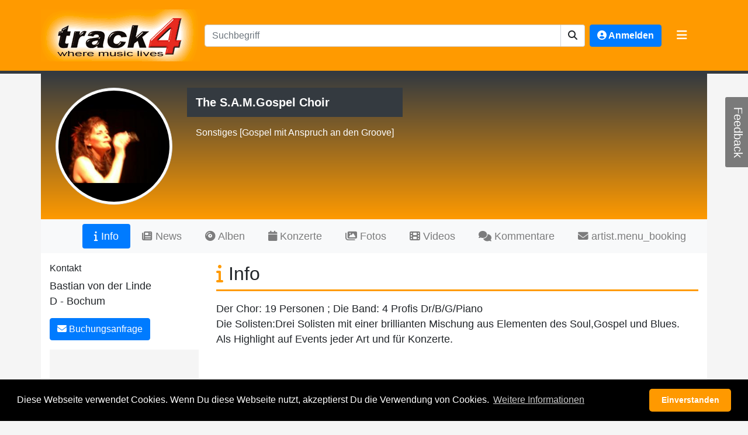

--- FILE ---
content_type: text/html; charset=UTF-8
request_url: https://www.track4.de/artist/the-samgospel-choir/
body_size: 6598
content:
<!DOCTYPE html>
<html lang="de" xml:lang="de">
<head>
    <title>track4 - The S.A.M.Gospel Choir</title>
    <meta name="description" content="Der Chor: 19 Personen ; Die Band: 4 Profis Dr/B/G/PianoDie Solisten:Drei Solisten mit einer brillianten Mischung aus Elementen des Soul,Gospel und Bl...">
    <meta name="keywords" lang="de" content="Artist, The S.A.M.Gospel Choir, Sonstiges, Gospel mit Anspruch an den Groove, Bochum">
    <meta name="author" content="track4 - Peter Ringewald">
    <meta name="publisher" content="track4 - Peter Ringewald">
    <meta name="copyright" content="track4 - Peter Ringewald">
    <meta name="revisit-after" content="1 days">
    <meta name="robots" content="index , follow">
    <meta name="language" content="deutsch, de">
    <meta name="page-topic" content="Musik mp3">
    <meta name="page-type" content="Sound">
    <meta name="audience" content="Alle">
    <meta name="viewport" content="width=device-width, initial-scale=1.0">

    <meta property="og:type" content="website" />
    <meta property="og:locale" content="de_DE" />
    <meta property="og:site_name" content="track4">
    <meta property="og:title" content="track4 - The S.A.M.Gospel Choir">
    <meta property="og:url" content="https://www.track4.de/artist/the-samgospel-choir/">
<meta property="og:description" content="Der Chor: 19 Personen ; Die Band: 4 Profis Dr/B/G/PianoDie Solisten:Drei Solisten mit einer brillianten Mischung aus Elementen des Soul,Gospel und Bl...">
    <meta property="og:image" content="https://www.track4.de/media/bandfotos/527.jpg">

    <meta http-equiv="content-language" content="de">
    <meta http-equiv="Content-Type" content="text/html; charset=UTF-8">
    <meta http-equiv="X-UA-Compatible" content="IE=edge">
    <meta name="date" content="2026-01-22T15:40:45-02:00">
    <meta name="token" content="3e3f70ec75579d33808c0b9f17d1ac77e00">
    <meta name="verify-v1" content="oSWzjS6L8SuCh13Mo0LnoVj9jynnO88CqTFDjqdGroc=">
    <meta name="google-site-verification" content="k7uaiOVxfKVdU6YyjlG65Y21fWj7l4jrAto1XapzOAE" />
    <meta name="msvalidate.01" content="1EAA83EA3FBD42EA0DA06CBAC75B2C77" />
    
    <link rel="canonical" href="https://www.track4.de/artist/the-samgospel-choir/" />
    <link rel="dns-prefetch" href="https://www.track4.de/" />
    <link rel="preconnect" href="https://www.track4.de/" />

    <link rel="alternate" type="application/rss+xml" title="RSS Feed for track4.de" href="/rss.php" />
    <link rel="alternate" hreflang="de" href="https://www.track4.de/artist/the-samgospel-choir/" />
    <link rel="alternate" hreflang="en" href="https://www.track4.de/artist/the-samgospel-choir/" />
    
    <link rel="stylesheet" href="/assets/generated/93816c87b498cf243031e228f4d5c585.css?v=1714675132">

    

</head>
<body>
    <noscript>
        <div class="alert alert-danger ">            <h2>JavaScript is not enabled in you´re Browser!<br /><small>Please enable JavaScript to use our page correctly!</small></h2>
        </div>
    </noscript>

    <header class="text-white t4-bg mb-3 fixed-top">
        <div class="container">
            <div class="d-flex">
                <h1 class="my-0 mr-md-2 py-3">
                    <a href="/" title="track4 - where music lives">
                        <img alt="track4 - where music lives" src="/gfx/layout/header-logo.png" class="img-responsive" />
                    </a>
                </h1>
                <div class="align-self-center flex-fill my-3 d-none d-sm-block">
                    <form
    role="form"
    id="search"
    name="search"
    method="post"
            action="/search/"
        target="_self"
    class="form form-inline searchbar mt-2 mt-md-0"
                    >
    <input type="hidden" name="token" value="3e3f70ec75579d33808c0b9f17d1ac77e00" />
    <input type="hidden" name="_form_id" value="20b302a3191c9cd5ca8bf98c3dd8220f10bf11f7" />
    <div class="input-group mr-sm-2" style="width: 100%;">
        <input aria-label="Suchbegriff" role="textbox"
               class="form-control w-100" type="text" name="query" placeholder="Suchbegriff"
               min="3" minlength="3" max="25" maxlength="25" />
        <button class="btn" type="submit" id="button-search" aria-label="suchen"
                title="suchen" role="button"><i class="fas fa-search"></i></button>
    </div>

</form>
                </div>
                <div class="align-self-center my-3 mr-2 ml-auto ml-3">
                        <a class="btn btn-primary" href="/user/login/" role="button" data-login="dialog"
       data-event="track" data-track-action="User" data-track-name="Login">
        <span class="d-lg-none d-xl-none"><i class="fas fa-user-circle"></i></span>
        <span class="d-none d-lg-block d-xl-block"><i class="fas fa-user-circle"></i> Anmelden</span>
    </a>

                </div>
                <div class="align-self-center my-3 mr-3">
                    <button class="navbar-toggler border-0" type="button" data-toggle="collapse"
                            data-target="#t4-navBarTop" aria-controls="t4-navBarTop" aria-expanded="true"
                            aria-label="Toggle navigation">
                        <span class="navbar-toggler-icon pt-1">
                            <i class="fas fa-bars"></i>
                        </span>
                    </button>
                </div>
            </div>
            <div id="t4-navBarTop" class="collapse m-3" style="max-height: 600px;overflow-y: auto;overflow-x: hidden;">
                <div class="row">
                    <div class="col-sm align-self-center flex-fill mb-3 d-block d-sm-none">
                        <form
    role="form"
    id="search"
    name="search"
    method="post"
            action="/search/"
        target="_self"
    class="form form-inline searchbar mt-2 mt-md-0"
                    >
    <input type="hidden" name="token" value="3e3f70ec75579d33808c0b9f17d1ac77e00" />
    <input type="hidden" name="_form_id" value="20b302a3191c9cd5ca8bf98c3dd8220f10bf11f7" />
    <div class="input-group mr-sm-2" style="width: 100%;">
        <input aria-label="Suchbegriff" role="textbox"
               class="form-control w-100" type="text" name="query" placeholder="Suchbegriff"
               min="3" minlength="3" max="25" maxlength="25" />
        <button class="btn" type="submit" id="button-search" aria-label="suchen"
                title="suchen" role="button"><i class="fas fa-search"></i></button>
    </div>

</form>
                    </div>
                    <div class="col-sm">
                        <h5>POPULAR LINKS</h5>
                        <ul class="list-group list-group-flush">
                            <li class="list-group-item"><a href="/">Home</a></li>
                                                        <li class="list-group-item"><a href="/forum/" title="Forum">Forum</a></li>
                            <li class="list-group-item"><a href="/newsletter/" title="Newsletter">Newsletter</a></li>
                                                                                    <li class="list-group-item"><a href="/faq/" title="FAQ">FAQ</a></li>
                            <li class="list-group-item"><a href="/jobs/" title="Jobs">Jobs</a></li>
                            <li class="list-group-item"><a href="/advertise/" title="Werben">Werben</a></li>
                            <li class="list-group-item"><a href="/links/" title="Links">Links</a></li>
                            <li class="list-group-item"><a href="/contact/" title="Kontakt / Support">Kontakt / Support</a></li>
                        </ul>
                    </div>
                    <div class="col-sm">
                        <h5>Charts</h5>
                        <ul class="list-group list-group-flush">
                            <li class="list-group-item"><a href="/charts/" title="Genre Charts">Genre Charts</a></li>
                            <li class="list-group-item"><a href="/charts/euro/top25/" title="Euro">Euro</a></li>
                            <li class="list-group-item"><a href="/charts/rock/top10/" title="Rock">Rock</a></li>
                            <li class="list-group-item"><a href="/charts/pop/top10/" title="Pop">Pop</a></li>
                            <li class="list-group-item"><a href="/charts/dance/top10/" title="Dance">Dance</a></li>
                            <li class="list-group-item"><a href="/charts/metal/top10/" title="Pop">Metal</a></li>
                            <li class="list-group-item"><a href="/charts/hiphop/top10/" title="Pop">Rap & HipHop</a></li>
                            <li class="list-group-item"><a href="/charts/punk/top10/" title="Pop">Punk</a></li>
                            <li class="list-group-item"><a href="/charts/alt/top10/" title="Alternative">Alternative</a></li>
                            <li class="list-group-item"><a href="/charts/other/top10/" title="Dance">Sonstige</a></li>
                        </ul>
                    </div>
                    <div class="col-sm">
                        <h5>Musik</h5>
                        <ul class="list-group list-group-flush">
                            <li class="list-group-item"><a href="/artists/" title="Artists">Artists</a></li>
                            <li class="list-group-item"><a href="/bands/genre/" title="Genre">Genre</a></li>
                            <li class="list-group-item"><a href="/audio/" title="Musikdatenbank">Musikdatenbank</a></li>
                                                        <li class="list-group-item"><a href="/galleries/" title="Bildergalerien">Bildergalerien</a></li>
                            <li class="list-group-item"><a href="/albums/" title="Alben">Alben</a></li>
                            <li class="list-group-item"><a href="/concert/" title="Eventkalender">Eventkalender</a></li>
                        </ul>
                    </div>
                    <div class="col-sm">
                        <h5>Branchen</h5>
                        <ul class="list-group list-group-flush">
                            <li class="list-group-item"><a href="/business/subscription/plans/" title="Firma eintragen">Firma eintragen</a></li>
                            <li class="list-group-item"><a href="/business/" title="Alle Branchen"">Alle Branchen</a></li>
                            
                                                            <li class="list-group-item">
                                    <a href="/business/agentur/"
                                       title="Agenturen">Agenturen</a>
                                </li>
                                                            <li class="list-group-item">
                                    <a href="/business/anwalt/"
                                       title="Anwälte">Anwälte</a>
                                </li>
                                                            <li class="list-group-item">
                                    <a href="/business/druckerei/"
                                       title="Druckereien">Druckereien</a>
                                </li>
                                                            <li class="list-group-item">
                                    <a href="/business/hersteller/"
                                       title="Hersteller">Hersteller</a>
                                </li>
                                                            <li class="list-group-item">
                                    <a href="/business/kopierwerk/"
                                       title="Kopierwerke">Kopierwerke</a>
                                </li>
                                                            <li class="list-group-item">
                                    <a href="/business/label/"
                                       title="Labels">Labels</a>
                                </li>
                                                            <li class="list-group-item">
                                    <a href="/business/media/"
                                       title="Media">Media</a>
                                </li>
                                                            <li class="list-group-item">
                                    <a href="/business/musikhaus/"
                                       title="Musikhäuser">Musikhäuser</a>
                                </li>
                                                            <li class="list-group-item">
                                    <a href="/business/schule/"
                                       title="Schulen">Schulen</a>
                                </li>
                                                            <li class="list-group-item">
                                    <a href="/business/studio/"
                                       title="Studios">Studios</a>
                                </li>
                                                            <li class="list-group-item">
                                    <a href="/business/top_40_cover/"
                                       title="Top 40 / Cover">Top 40 / Cover</a>
                                </li>
                                                            <li class="list-group-item">
                                    <a href="/business/veranstalter/"
                                       title="Veranstalter">Veranstalter</a>
                                </li>
                                                            <li class="list-group-item">
                                    <a href="/business/verlag/"
                                       title="Verlage">Verlage</a>
                                </li>
                                                            <li class="list-group-item">
                                    <a href="/business/verleih/"
                                       title="Verleih">Verleih</a>
                                </li>
                                                    </ul>
                    </div>
                    <div class="col-sm">
                        <h5>Extras</h5>
                        <ul class="list-group list-group-flush">
                            <li class="list-group-item"><a href="/acousticcalculator/" title="Akustikrechner">Akkustikrechner</a></li>
                            <li class="list-group-item"><a href="/contract/" title="Musikvertr&auml;ge">Musikverträge</a></li>
                            <li class="list-group-item"><a href="/techniquerider/" title="Technikrider">Technikrider</a></li>
                            <li class="list-group-item"><a href="/advertise/" title="Preisliste">Preisliste</a></li>
                            <li class="list-group-item"><a href="/banner/" title="Unsere Banner">Banner</a></li>
                            <li class="list-group-item"><a href="/press/" title="Presse">Presse</a></li>
                        </ul>
                    </div>
                </div>
            </div>
        </div>
        <div class="activityIndicator"></div>
    </header>

    <div class="container t4-container">








<div class="track4-artist">
    <div class="profile-header">
        <div class="image">
            <img src="/media/bandfotos/527.jpg" class="img-thumbnail" alt="The S.A.M.Gospel Choir" />
        </div>
        <div class="artist">
            <h2>
                The S.A.M.Gospel Choir<br />
                <small>
                    Sonstiges
                    [Gospel mit Anspruch an den Groove]                </small>
            </h2>
        </div>
    </div>
    <div class="profile-nav">
        <nav class="navbar navbar-expand-lg navbar-light bg-light nav-pills">
            <button class="navbar-toggler" type="button" data-toggle="collapse" data-target="#artistProfileNav"
                    aria-controls="artistProfileNav" aria-expanded="false" aria-label="Toggle navigation">
                <span class="navbar-toggler-icon"></span>
            </button>
            <div class="collapse navbar-collapse" id="artistProfileNav">
                <ul class="navbar-nav ml-auto">
                                            <li class="nav-item">
                            <a class="nav-link active"
                               title="Info"
                               href="/artist/the-samgospel-choir/">
                                <i class="fas fa-info"></i> Info</a>
                        </li>
                                            <li class="nav-item">
                            <a class="nav-link "
                               title="News"
                               href="/artist/the-samgospel-choir/news/">
                                <i class="fas fa-newspaper"></i> News</a>
                        </li>
                                            <li class="nav-item">
                            <a class="nav-link "
                               title="Alben"
                               href="/artist/the-samgospel-choir/albums/">
                                <i class="fas fa-compact-disc"></i> Alben</a>
                        </li>
                                            <li class="nav-item">
                            <a class="nav-link "
                               title="Konzerte"
                               href="/artist/the-samgospel-choir/concerts/">
                                <i class="fas fa-calendar"></i> Konzerte</a>
                        </li>
                                            <li class="nav-item">
                            <a class="nav-link "
                               title="Fotos"
                               href="/artist/the-samgospel-choir/photos/">
                                <i class="fas fa-images"></i> Fotos</a>
                        </li>
                                            <li class="nav-item">
                            <a class="nav-link "
                               title="Videos"
                               href="/artist/the-samgospel-choir/videos/">
                                <i class="fas fa-film"></i> Videos</a>
                        </li>
                                            <li class="nav-item">
                            <a class="nav-link "
                               title="Kommentare"
                               href="/artist/the-samgospel-choir/comments/">
                                <i class="fas fa-comments"></i> Kommentare</a>
                        </li>
                                            <li class="nav-item">
                            <a class="nav-link "
                               title="artist.menu_booking"
                               href="/artist/the-samgospel-choir/booking/">
                                <i class="fas fa-envelope"></i> artist.menu_booking</a>
                        </li>
                                    </ul>
            </div>
        </nav>
    </div>
    <div class="profile-content t4-band container">
        <div class="row">
            <div class="col-sm-12 col-lg-3">
                <h6 class="mt-3">Kontakt</h6>
                <div class="t4-band-contact">
                                            Bastian von der Linde<br />
                                        
                    D                                         - Bochum 
                                    </div>

                <div class="mt-3 mb-3">
                    <a role="button" class="btn btn-primary" href="/artist/the-samgospel-choir/booking/">
                        <i class="fas fa-envelope"></i> Buchungsanfrage
                    </a>
                </div>

                <div class="t4-ad ">
            <ins class="adsbygoogle"
             style="display:block"
                              data-ad-client="ca-pub-5750590461779898"
                              data-ad-slot="1919486802"
                              data-ad-format="auto"
                     ></ins>
    </div>

                                                                                                                
                                    <h6 class="mt-3">Social Media</h6>
                    <div class="t4-band-social-media row">
                                                    <div class="col-6">
                                <a href="http://www.gospel-inspiration.de" target="_blank" rel="noopener noreferrer" title="The S.A.M.Gospel Choir">
                                    <i class="fas fa-globe"></i> Website
                                </a>
                            </div>
                                                                    </div>
                
                <h6 class="mt-3">Statistik</h6>
                <div class="t4-stats row">
                                        <div class="col">Tracks:
                        <br />1</div>
                    <div class="col">Views:
                        <br />17.403</div>
                </div>

                <h6 class="mt-3">ähnliche Artisten</h6>
                <div class="t4-related row">
                    <ul class="col list-unstyled">
                                                    <li class="media">
                                <img src="/media/bandfotos/9661.jpg" class="mr-3" alt="Elly Lapp" style="height: 60px; width: 60px; min-width: 60px;" />
                                <div class="media-body">
                                    <h6 class="mt-0 mb-1">
                                        <a href="/artist/elly-lapp/" title="">Elly Lapp</a>
                                    </h6>
                                    Sonstiges [Irgendwo zwischen Blues,Jazz, Rock und Chanson]                                </div>
                            </li>
                                                    <li class="media">
                                <img src="/media/bandfotos/2302.jpg" class="mr-3" alt="Betty B." style="height: 60px; width: 60px; min-width: 60px;" />
                                <div class="media-body">
                                    <h6 class="mt-0 mb-1">
                                        <a href="/artist/betty-b/" title="">Betty B.</a>
                                    </h6>
                                    Sonstiges [Jazz-Blues-New country-pop und dance ;-)))]                                </div>
                            </li>
                                                    <li class="media">
                                <img src="/media/bandfotos/16988.jpg" class="mr-3" alt="Markus Ortmann" style="height: 60px; width: 60px; min-width: 60px;" />
                                <div class="media-body">
                                    <h6 class="mt-0 mb-1">
                                        <a href="/artist/markus-ortmann/" title="">Markus Ortmann</a>
                                    </h6>
                                    Sonstiges                                </div>
                            </li>
                                            </ul>
                </div>

            </div>
            <div class="col pt-3">
                <h2 class="t4-headline t4-underline">
    <span class="text-uppercase t4-highlight"><i class="fas fa-info"></i></span> Info </h2>
                <p class="text-break mb-3">
            Der Chor: 19 Personen ; Die Band: 4 Profis Dr/B/G/Piano<br />
Die Solisten:Drei Solisten mit einer brillianten Mischung aus Elementen des Soul,Gospel und Blues.<br />
Als Highlight auf Events jeder Art und für Konzerte.
    </p>
            </div>
        </div>
    </div>

    <div class="profile-footer container pt-5 pb-2">
        <div class="alert alert-secondary" role="alert">
            Du hast auch eine Band oder bist selbst Künstler? <a href="/register/form/"
                title="jetzt kostenfrei registrieren">jetzt kostenfrei registrieren</a>!
        </div>
    </div>
</div>

        </div>
        
<footer class="mt-3 text-white-50 bg-dark">
    <div class="pt-3 pb-3">
        <div class="container text-center">
            <div class="t4-social-media">
                <a class="p-2" href="https://www.track4.de/rss.php" target="_blank" rel="noopener noreferrer" title="track4 RSS Feed"><i class="fas fa-rss"></i></a>
                <a class="p-2" href="https://www.track4-info.de/" target="_blank" rel="noopener noreferrer" title="track4-info"><i class="fas fa-comments"></i></a>
                <a class="p-2" href="https://www.facebook.com/track4.de" target="_blank" rel="noopener noreferrer" title="track4 auf facebook"><i class="fab fa-facebook-square"></i></a>
                <a class="p-2" href="https://www.twitter.com/track4you" target="_blank" rel="noopener noreferrer" title="track4 auf twitter"><i class="fab fa-twitter"></i></a>
            </div>
            <div class="t4-footnotes mt-3">
                <span>&copy; 2002-2026 track4.de. Alle Rechte vorbehalten.</span> |
                <a href="/agb/" title="Allgemeine Gesch&auml;ftsbedingungen">AGB</a> |
                <a href="/privacy/" title="Datenschutz">Datenschutz</a> |
                <a href="/contact/" title="Kontakt">Kontakt</a> |
                <a href="/imprint/" title="Impressum">Impressum</a>
            </div>
            <div class="t4-footnotes">
                <a href="https://www.music-corner-hannover.de" title="Music Corner Hannover" target="_blank" rel="noopener noreferrer"
                   data-event="track" data-track-action="Partner" data-track-name="Music Corner Hannover">Music Corner Hannover</a> |
                <a href="https://www.musikunterricht-hannover.de" title="Musikunterricht in Hannover" target="_blank" rel="noopener noreferrer"
                   data-event="track" data-track-action="Partner" data-track-name="Musikunterricht in Hannover">Musikunterricht in Hannover</a> |
                <a href="https://www.musikinstrumente-hannover.de/" title="Musikinstrumente Hannover" target="_blank" rel="noopener noreferrer"
                   data-event="track" data-track-action="Partner" data-track-name="Musikinstrumente Hannover">Musikinstrumente Hannover</a> |
                <a href="https://www.stampe-schendzielorz.de/" title="Klavierhaus Stampe & Schendzielorz" target="_blank" rel="noopener noreferrer"
                   data-event="track" data-track-action="Partner" data-track-name="Klavierhaus Stampe & Schendzielorz">Klavierhaus Stampe & Schendzielorz</a>

                                                                                            </div>
        </div>
    </div>
    <div class="t4-ad bg-dark text-center pb-3">
            <ins class="adsbygoogle"
             style="display:block"
                              data-ad-client="ca-pub-5750590461779898"
                              data-ad-slot="2184695202"
                              data-ad-format="auto"
                     ></ins>
    </div>

</footer>

        
<div id="feedback">
    <div id="feedback-form" style='display:none;' class="card">
        <form
    role="form"
    id="feedback-formular"
    name="feedback-form"
    method="post"
        target="_self"
    class="form card-body"
                    >
    <input type="hidden" name="token" value="3e3f70ec75579d33808c0b9f17d1ac77e00" />
    <input type="hidden" name="_form_id" value="1b614e08dce01fbeaf053e33337540daeb401e56" />
            <div class="form-group">
                <input class="form-control" name="email" autofocus placeholder="Deine E-Mail Adresse"
                       type="email" required value="" />
            </div>
            <div class="form-group">
                <textarea class="form-control" name="body" required placeholder="Dein Feedback" rows="5"></textarea>
            </div>
            <div class="form-group">
                <div class="g-recaptcha" data-sitekey="6Ld4zwYTAAAAACoBLkt-Rl3oNO9mzNYUqnLHDuG2"></div>
            </div>
            <button class="btn btn-primary pull-right" type="submit">Absenden</button>
        
</form>    </div>
    <div id="feedback-tab">Feedback</div>
</div>

        <div id="galleryImageModal" class="imageModal">
    <span class="close">&times;</span>
    <img class="modal-content" src="" alt="" />
    <div id="caption"></div>
</div>

        <div id="t4player" class="fixed-bottom bg-dark d-none">
    <div class="t4player-container">
        <div class="container">
            <div class="row">
                <div class="col-1 image">
                    <img loading="lazy" id="aa13d6f24f0843007a804795564ff75c" src="" data-src="/gfx/dummy_250.gif"
     alt="-"               class="d-block"         />

                </div>
                <div class="col-3">
                    <span class="artist text-truncate">-</span> <br />
                    <span class="name text-truncate">-</span><br />
                    <small class="album text-truncate"></small>
                </div>
                <div class="col-4">
                    <div class="player-unavailable" style="position: absolute;
                        z-index: 100; display: block; height: 100%; width: 100%;
                        background-color: rgba(0,0,0,0.6);">Aufgrund umfangreicher Wartungsarbeiten mussten wir die
                        Abspielfunktion für MP3s kurzfristig deaktivieren.</div>
                    <button type="button" class="btn btn-player" data-action="backward"><i class="fas fa-step-backward"></i></button>
                    <button type="button" class="btn btn-player" data-action="play"><i class="fas fa-play"></i></button>
                    <button type="button" class="btn btn-player d-none" data-action="pause"><i class="fas fa-pause"></i></button>
                    <button type="button" class="btn btn-player" data-action="forward"><i class="fas fa-step-forward"></i></button>
                </div>
                <div class="col-3">
                    <span class="played">0:00</span>
                    <span class="total">0:00</span>
                    <div class="t4voting">
                        <form
    role="form"
    id="voting"
    name="voting"
    method="post"
        target="_self"
    class="form "
                    >
    <input type="hidden" name="token" value="3e3f70ec75579d33808c0b9f17d1ac77e00" />
    <input type="hidden" name="_form_id" value="35cf652f89f0822bc97fa49d5b128bbab217385b" />
                                                            <input class="star" id="star-1" type="radio" name="star" value="1" />
                                <label class="star" for="star-1"></label>
                                                            <input class="star" id="star-2" type="radio" name="star" value="2" />
                                <label class="star" for="star-2"></label>
                                                            <input class="star" id="star-3" type="radio" name="star" value="3" />
                                <label class="star" for="star-3"></label>
                                                            <input class="star" id="star-4" type="radio" name="star" value="4" />
                                <label class="star" for="star-4"></label>
                                                            <input class="star" id="star-5" type="radio" name="star" value="5" />
                                <label class="star" for="star-5"></label>
                                                    
</form>                    </div>
                </div>
                <div class="col-1">
                    <button class="btn" data-toggle="collapse" data-target="#t4playlist"
                            aria-expanded="false" aria-controls="t4playlist">
                        <i class="fas rotate-icon fa-chevron-up"></i>
                    </button>
                </div>
            </div>
            <div class="progress">
                <div class="progress-bar" role="progressbar"
                     aria-valuenow="0" aria-valuemin="0" aria-valuemax="100"
                     style="width: 0;"
                ></div>
            </div>
        </div>
    </div>
    <div id="t4playlist" class="collapse" aria-labelledby="heading-t4playlist" data-parent="#t4player">
        <div class="container">
            <table class="table table-dark table-hover">
                <tbody>
                <tr>
                    <td>Kein Eintrag in der Playlist!</td>
                </tr>
                </tbody>
            </table>
        </div>
    </div>
</div>
    <script src="/assets/generated/afd45b9ecde4bf08701fc669a232a9e1.js?v=1714675132"></script>
	<script src="/assets/generated/3aab60067fce4584a6299537c8050224.js?v=1714675132"></script>
	
<script type="text/javascript">
window.addEventListener("load", function(){
window.cookieconsent.initialise({
"palette": {
"popup": {
"background": "#000000",
"text": "#ffffff"
},
"button": {
"background": "#ff9900",
"text": "#ffffff"
}
},
"theme": "classic",
"content": {
"message": "Diese Webseite verwendet Cookies. Wenn Du diese Webseite nutzt, akzeptierst Du die Verwendung von Cookies.",
"dismiss": "Einverstanden",
"link": "Weitere Informationen",
"href": "/privacy/"
}
})});
var _paq = window._paq = window._paq || [];
// tracker methods like "setCustomDimension" should be called before "trackPageView"
_paq.push(["setCookieDomain", "*.track4.de"]);
_paq.push(['trackPageView']);
_paq.push(['enableLinkTracking']);
(function() {
var u="//analytics.track4.de/piwik/";
_paq.push(['setTrackerUrl', u+'matomo.php']);
_paq.push(['setSiteId', '1']);
var d=document, g=d.createElement('script'), s=d.getElementsByTagName('script')[0];
g.type='text/javascript'; g.async=true; g.src=u+'matomo.js'; s.parentNode.insertBefore(g,s);
})();
</script>
	
</body>
</html>


--- FILE ---
content_type: application/javascript
request_url: https://www.track4.de/assets/generated/3aab60067fce4584a6299537c8050224.js?v=1714675132
body_size: 10805
content:
;;(function () {'use strict';var globals = typeof window === 'undefined' ? global : window;if (typeof globals.require === 'function')return;var modules = {};var Modules = {cache: {}, load: function (name) {var fn = modules[name];if (!fn || typeof fn !== 'function')throw new Error("Module " + name + " not defined.");if (!Modules.cache[name]) {var exports = {};Modules.cache[name] = fn.call(this, exports);}
return Modules.cache[name];}};function require(name) {return Modules.load(name);}
require.register = function (name, fn, registerGlobal) {modules[name] = fn;registerGlobal && (window[registerGlobal] = Modules.load(name));};globals.require = require;}());;require.register('validator', function () {"use strict";(function() {let config = window.ParsleyConfig = window.ParsleyConfig || {};config.namespace = 'data-validator-';config.autoBind = false;config.excluded = "[disabled]";config.errorsWrapper = '<p class="text-danger mb-0" aria-live="polite"></p>';})();window.Parsley.on('field:error', (field) => field.$element.removeClass('is-valid').addClass('is-invalid'));window.Parsley.on('field:success', (field) => field.$element.removeClass('is-invalid').addClass('is-valid'));const allowedEvents = ["form/validated"];const methods = {isvalid: function($elements, options) {if (!$elements.length) {return false;}
return $elements.get().every(function(el) {return $(el).parsley(options || {}).isValid();});},validate: function($elements, options) {if (!$elements.length) {return false;}
return $elements.get().map(function(el) {let parsley = $(el).parsley(options || {});parsley.reset();parsley.validate();return parsley;}).every(function(parsley) {return parsley.isValid();});},reset: function($elements) {$elements.get().map(function(el) {$(el).parsley().reset();});},on: function($elements, event, fn) {$elements.get().forEach(function(el) {if (allowedEvents.indexOf(event) > -1) {(el === window ? window.Parsley : $(el).parsley()).on(event.replace('/', ':'), fn);} else {console.log('Warning: Validation extension: invalid event used "' + event + '"!');}});},getErrorMessages: function($elements) {return $elements.get().reduce(function(accu, el) {return accu.concat($(el).parsley().getErrorsMessages());}, []);}};return {init: function(node) {let $elements = $(node || window);return function facade() {let args = Array.prototype.slice.call(arguments);let methodName = args[0];let result;if (methods[methodName]) {result = methods[methodName].apply(null, [$elements].concat(args.slice(1)));} else {console.log('Warning: Validation extension does not implement method "' + methodName + '"!');}
return result !== undefined ? result : facade;};},validate: (form) => $(form).parsley().validate(),isValid: (form) => $(form).parsley().validate(),};});;require.register('pubsub', function (exports) {"use strict";exports = (function () {var topics = {}, subUid = -1;return {subscribe: function (topic, func) {if (!topics[topic]) {topics[topic] = [];}
var token = (++subUid).toString();topics[topic].push({token: token, func: func});return token;},publish: function (topic) {if (!topics[topic]) {return false;}
var subscribers = topics[topic], len = subscribers ? subscribers.length : 0, messages = [];for (var s = 0; s < len; s++) {messages.push(subscribers[s].func.apply(null, arguments));}
return messages;},unsubscribe: function (token) {for (var m in topics) {if (topics.hasOwnProperty(m)) {for (var i = 0, j = topics[m].length; i < j; i++) {if (topics[m][i].token === token) {topics[m].splice(i, 1);return token;}}}}
return false;},removeTopics: function () {Array.prototype.slice.call(arguments).forEach(function (topic) {if (typeof topic === "string") {delete topics[topic];} else {Object.keys(topics).forEach(function (t) {t.match(topic) && delete topics[t];});}});}};}());return exports;}, undefined);;var t4ReCaptchaCallback = function() {"use strict";require('google').bindReCaptcha(document);};require.register('google', function (exports) {"use strict";exports = (function () {const pubsub = require('pubsub');function _loadScript(src) {return new Promise(function (resolve) {let script;script = document.createElement('script');script.async = false;script.defer = true;script.type = "text/javascript";script.src = src;script.onload = resolve;document.head.appendChild(script);});}
function init() {_loadScript('https:////pagead2.googlesyndication.com/pagead/js/adsbygoogle.js').then(() => {
bindAdSense(document);pubsub.subscribe('router/done', (ns, res, _target) => bindAdSense(_target));});_loadScript('https://www.google.com/recaptcha/api.js?onload=t4ReCaptchaCallback&render=explicit').then(() => {
pubsub.subscribe('router/done', (ns, res, _target) => bindReCaptcha(_target));});}
function bindReCaptcha(target) {let observer = new IntersectionObserver((items, observer) => items.forEach((item => {if (item.isIntersecting) {(grecaptcha = window.grecaptcha || {}).render(item.target, item.target.getAttribute('data-sitekey'));observer.unobserve(item.target);}})));target.querySelectorAll('.g-recaptcha').forEach(item => observer.observe(item));}
function bindAdSense(target) {let observer = new IntersectionObserver((items, observer) => items.forEach(item => {if (item.isIntersecting) { _pushAd(item.target); observer.unobserve(item.target); }}));target.querySelectorAll('.t4-ad').forEach(item => observer.observe(item));}
function _pushAd(item) {let adItem = item.querySelector('ins');(adsbygoogle = window.adsbygoogle || []).push({ params: {google_ad_client: adItem.getAttribute('data-ad-client'),google_ad_slot: adItem.getAttribute('data-ad-slot'),}});}
return {init: init,bindAdSense: bindAdSense,bindReCaptcha: bindReCaptcha,};}());window.addEventListener('load', () => window.setTimeout(exports.init, 500));return exports;}, 'google');;require.register('remote', function (exports) {"use strict";let remote = (function () {let _form_payload = null;function _get_formdata(form, adaptor) {var myjson = {};var tmp = (typeof form === 'string') ? $('form[name="' + form + '"]') : $(form);$.each(tmp.serializeArray(), function() {if (this.name.lastIndexOf('[]', this.name.length - 2) === this.name.length - 2) {var _k = this.name.substr(0, this.name.length - 2);if (myjson[_k] === undefined)myjson[_k] = [];myjson[_k].push(this.value);} else {myjson[this.name] = this.value;}});if (typeof adaptor === 'function') {myjson = adaptor(myjson);}
return myjson;}
function _remote(url, payload, options) {(_form_payload !== null) && (payload = _form_payload) && (_form_payload = null);let settings = $.extend({url: url,type: 'GET',dataType: 'jsonp',async: true,contentType: 'application/json',beforeSend: function( xhr) {xhr.setRequestHeader('X-Token', document.querySelector('meta[name="token"]').getAttribute('content') || '');},ifModified: true,cache: true,jsonp: 'callback',statusCode: {301: (data) => window.location.href = (data.responseJSON.location || '/'),302: (data) => window.location.href = (data.responseJSON.location || '/'),400: () => window.location.href = '/error/400/',401: () => window.location.href = '/error/401/',403: () => window.location.href = '/error/403/',404: () => window.location.href = '/error/404/',500: () => window.location.href = '/error/500/',}}, (options || {}));if (payload) {(typeof payload !== 'string') && (payload = JSON.stringify(payload));settings.type = 'POST';settings.data = payload;}
return $.ajax(settings);}
return {init: function() {},form: (form, adaptor) => {_form_payload = _get_formdata(form, adaptor);return remote;},request: (url, payload, options) => _remote(url, payload, options),};}());(typeof exports !== 'undefined' && window.exports === undefined) && (exports = remote);return exports;}, undefined);;require.register('image', function (exports) {"use strict";exports = (function () {const pubsub = require('pubsub');function _initObserver(target) {let images = (target || document).querySelectorAll('img[loading="lazy"][data-src]');let observer = new IntersectionObserver((items, observer) => items.forEach(item => {item.isIntersecting
&& (item.target.src = item.target.getAttribute('data-src'))&& (observer.unobserve(item.target));}));images.forEach(image => observer.observe(image))}
return {init: () => {_initObserver(document);pubsub.subscribe('router/done', (ns, res, _target) => _initObserver(_target))},};}());exports.init();return exports;}, 'image');;require.register('snackbar', function (exports) {"use strict";let snackbar = (function () {const _class = 't4-snackbar';const _timeout = 3000;function getSnackBar() {let _container = document.querySelector('.' + _class);if (_container === null) {_container = document.createElement('div');_container.className = _class;document.body.appendChild(_container);}
return _container;}
return {init: () => {},show: (text) => {let bar = getSnackBar();bar.innerHTML = text;bar.className = bar.className + " show";setTimeout(() => { bar.className = bar.className.replace('show', ''); }, _timeout);}};}());(typeof exports !== 'undefined' && window.exports === undefined) && (exports = snackbar);return exports;}, undefined);;require.register('tracking', function (exports) {"use strict";exports = (function () {function track(action, name, value) {let data = ['trackEvent', action, name];value && data.push(value);_paq.push(data);}
return {init: () => {(document.querySelectorAll('[data-event="track"]') || []).forEach((item) => item.addEventListener('click', () => track(item.getAttribute('data-track-action'),item.getAttribute('data-track-name'),item.getAttribute('data-track-value'))));},track: track};}());exports.init();return exports;}, 'tracking');;require.register('dialog', function (exports) {"use strict";const template = '<div class="modal-dialog">\n' +'  <div class="modal-content">\n' +'    <div class="modal-header">\n' +'      <h5 class="modal-title" id="staticBackdropLabel">&nbsp;</h5>\n' +'      <button type="button" class="close" data-dismiss="modal" aria-label="Close">\n' +'        <span aria-hidden="true">&times;</span>\n' +'      </button>\n' +'    </div>\n' +'    <div class="modal-body"></div>\n' +'    <div class="modal-footer hidden"></div>\n' +'  </div>\n' +'</div>';let activeDialogs = [];let pubsub = require("pubsub");let defaults = {success: function (data) {this.$body.innerHTML = (typeof data === 'object' ? data.data : data);},error: function () {this.hide();dialog.text("Fehler", "<p class='text-center'>Es ist ein Fehler aufgetreten.<br/>Bitte versuchen sie es zu einem späteren Zeitpunkt erneut.</p>", {template: ".modal-xs"});},finish: function () {let form = this.$body.querySelector("form");if (form.length) $(form).parsley();}};function getDialogTemplate(options) {let wrapper = document.createElement('div');wrapper.id = options.id;wrapper.setAttribute('data-backdrop', 'static');wrapper.setAttribute('data-keyboard', 'false');wrapper.setAttribute('data-tabindex', '-1');wrapper.setAttribute('aria-labelledby', 'staticBackdropLabel');wrapper.setAttribute('aria-hidden', 'true');wrapper.classList.add('modal');wrapper.classList.add('fade');let dialog = document.createElement('div');dialog.classList.add('modal-dialog');dialog.classList.add(options.template);dialog.innerHTML = template;wrapper.appendChild(dialog);document.body.appendChild(wrapper);return wrapper;}
function Dialog(options) {let that = this;options.id = (options.id || ('generic-dialog-' + activeDialogs.length));options.template = (options.template || '.modal-md').replace('.js-', '.');that.options = options;that.$template = getDialogTemplate(that.options);that.$title = that.$template.querySelector('.modal-title');that.$body = that.$template.querySelector('.modal-body');that.$footer = that.$template.querySelector('.modal-footer');if (options.defaultButton) {that.createButtons([{id: options.id ? options.id + '_cancel' : undefined,text: options.defaultButton,data: { dismiss: "modal" },classes: "btn btn-outline-secondary",click: that.hide.bind(that),}]);}
if (options.defaultSubmitButton) {that.createButtons([{id: options.id ? options.id + '_submit' : undefined,text: "submit",classes: "btn btn-primary btn-height-base submit hidden"}]);}
that.createButtons(options.buttons);that.setTitle(options.title);let promise = that[options.ajax ? "setContentAsync" : "setContent"](options.content);promise.then(() => that.$footer.classList.remove("hidden"));let instance = {id: options.id,instance: that,template: options.template};activeDialogs.push(instance);$(that.$template).on('hide.bs.modal', function () {if (options.onhide) options.onhide.call(that);activeDialogs.splice(activeDialogs.map(d => d.id).indexOf(options.id), 1).forEach((i) => document.querySelector('#' + i.id).remove());}.bind(this));that.show(options);pubsub.publish("dialog/opened", "#" + options.id, promise);return promise;}
Dialog.prototype = {show: function (options) {let modalOptions = {};options = options || {};if (options.backdrop) modalOptions.backdrop = options.backdrop;return $(this.$template).modal(modalOptions);},hide: function () {$(this.$template).modal("hide");},setTitle: function (title) {this.$title.innerText = title;},showLoader: function () {this.$body.innerHTML = '<div class="text-center"><div class="spinner-border text-secondary" role="status"><span class="sr-only">Loading...</span></div></div>';},createButtons: function (buttons) {let that = this;Object.keys(buttons).forEach(function (i) {let def = buttons[i];if (!def) return;let $button = document.createElement('button');if (def.label) def.text = def.label;if (def.title) $button.setAttribute('title', def.title);if (def.id) $button.setAttribute('id', def.id);Object.entries((def.data || {})).forEach(i => $button.setAttribute("data-" + i[0], i[1])) ;$button.classList.add('btn');$button.classList.add(...(def.classes || 'btn-default').split(' '));let createClickHandler = function(code) {return function() {if (code) {let fnBefore = typeof code === "string" ? new Function('target', 'dialog_instance', code) : code;fnBefore.call(that, $button, that);}};};$button.addEventListener('click', createClickHandler(def.click || def.onclick));$button.innerText = def.text !== false ? def.text : " bestätigen";that.$footer.append($button);});that.$footer.classList.remove('hidden');},setContent: function (content, finish) {let deferred = $.Deferred();defaults.success.call(this, content);(finish || defaults.finish).call(this);deferred.resolve(this);return deferred.promise();},setContentAsync: function (request, success, finish, error) {let deferred = $.Deferred();this.showLoader();if (typeof request === 'string') {request = $.ajax({url: request, jsonp: "callback", dataType: "jsonp"});}
success = (success || defaults.success).bind(this);error = (error || defaults.error).bind(this);finish = (finish || defaults.finish).bind(this);request.then(success, error).then(finish).then(deferred.resolve.bind(deferred, this));return deferred.promise();}};function create (options) {return new Dialog($.extend(true, {template: '.modal-lg',defaultButton: 'schließen',defaultSubmitButton: false,buttons: {}}, options || {}));}
function text(title, content, options) {return create($.extend(true, {template: '.modal-md',title: title,content: content}, options || {}));}
function ajax(title, content, options) {return create($.extend(true, {ajax: true,title: title,content: content}, options || {}));}
function confirm (title, content, success, options) {return create($.extend(true, {template: '.modal-sm',title: title,content: content,buttons: {"submit": {text: 'bestätigen', classes: "btn-primary btn-height-base", click: function () {if (success) success();this.hide();}}}}, options || {}));}
$(document).on("click", "[data-dialog-content], [data-dialog-href]", (e) => {let target = $(e.target),title = target.data("dialog-title") || "",href = target.data("dialog-href"),content = (href ? href : target.data("dialog-content")),template = target.data("dialog-template"),id = target.data("dialog-id"),backdrop = target.data("dialog-backdrop"),onSubmit = target.data('dialog-onsubmit'),options = {};if (id) { options.id = id; }
if (template) { options.template = template; }
if (backdrop) { options.backdrop = backdrop; }
if (onSubmit) {options.buttons = [{text: (target.data('dialog-submit-value') || 'speichern'),classes: "btn btn-primary",click: onSubmit,}];}
dialog[href ? "ajax" : "text"](title, content, options);});exports = {create: create,text: text,ajax: ajax,confirm: confirm};exports.registerGlobal = 'dialog';return exports;}, 'dialog');;require.register('carousel', function (exports) {"use strict";exports = (function () {const pubsub = require('pubsub');function init() {pubsub.subscribe('router/done', (ns, res, _target) => bindEvents(_target));}
function bindEvents(target) {((target || document).querySelectorAll('[data-role="t4-carousel"]') || []).forEach((item) => {let prev  = item.querySelector('.prev');let next = item.querySelector('.next');let track = item.querySelector('.track');let carouselWidth = item.offsetWidth;window.addEventListener('resize', () => {carouselWidth = item.offsetWidth;});let index = 0;next.addEventListener('click', () => {index++;prev.classList.add('show');track.style.transform = `translateX(-${index * carouselWidth}px)`;if (track.offsetWidth - (index * carouselWidth) < carouselWidth) {next.classList.add('hide');}});prev.addEventListener('click', () => {index--;next.classList.remove('hide');index === 0 && prev.classList.remove('show');track.style.transform = `translateX(-${index * carouselWidth}px)`;});});}
return {init: init,};}());exports.init();return exports;}, 'carousel');;require.register('feedback', function (exports) {"use strict";exports = (function () {const remote = require('remote');const snackbar = require('snackbar');function submitFeedback() {remote.form('feedback-form').request('/api/feedback/submit/').then((res) => {if (res.data === true) {$("#feedback-form").toggle("slide").find("textarea").val('');snackbar.show("Vielen Dank für Dein Feedback.");return;}
dialog.text('Fehler', 'Es ist ein Fehler beim Speichern Deines Feedback aufgetreten!');});}
return {init: () => {$("#feedback-tab").click(() => $("#feedback-form").toggle({ direction: "left" }));$("#feedback-form form").on('submit', (e) => {e.preventDefault();submitFeedback();});}};}());exports.init();return exports;}, 'feedback');;require.register('router', function (exports) {"use strict";exports = (function () {let _indicatorSelector = '.activityIndicator';let _responseSelector = '.t4-container';const remote = require('remote');const pubsub = require('pubsub');function _showIndicator() {document.querySelector(_indicatorSelector).style.display = 'block';}
function _hideIndicator() {document.querySelector(_indicatorSelector).style.display = 'none';}
function _handleResponse(res, url, pushState) {let _target = document.querySelector(_responseSelector);_target.innerHTML = (res.data || 'something wrong...');_bindClickEvent(_target);pubsub.publish('router/done', res, _target);pushState && window.history.pushState({target: url, _header: res._header}, (res._header.title || ''), url);document.querySelector('title').innerHTML = (res._header.title || '');(res._header.meta || []).forEach(item => document
.querySelector(`meta[name="${item.name}"],meta[property="${item.name}"]`).setAttribute('content', item.content));(res._header.scripts || []).forEach(script => (script.src && remote.request(script.src, null, {type: 'GET', dataType: 'script', async: false, global: false, cache: false, throws: true})));}
function _bindClickEvent(from) {(from || document).querySelectorAll('a[href]:not([target="_blank"]):not([role]):not([data-router-direct])').forEach(item => item.addEventListener('click', function (e) {e.preventDefault();_request(this.getAttribute('href'), true);}));}
function _request(url, pushState) {remote.request(url, undefined, {beforeSend: _showIndicator}).done(res => _handleResponse(res, url, pushState)).always(_hideIndicator);}
return {init: () => {_bindClickEvent();window.onpopstate = (e) => _request(e.state.target, false);},};}());exports.init();return exports;}, 'router');;require.register('auth/login', function () {"use strict";const dialog = require('dialog');document.querySelectorAll('[data-login="dialog"]').forEach(item => item.addEventListener('click', (e) => openLogin(e)));function openLogin(e) {e.preventDefault();dialog.ajax('Login', '/user/login/', {id: 'dialog-login',template: '.js-modal-md',buttons: [],}).then(function(dialog) {(dialog.$body).querySelector('.t4-headline').classList.add('d-none');(dialog.$footer).classList.add('d-none');});}
return {};}, 'auth/login');;require.register('business', function (exports) {"use strict";const business = (function () {const remote = require('remote');const snackbar = require('snackbar');const validator = require('validator');function save(form) {(validator.isValid(form)) && remote.form(form).request(form.getAttribute('action')).then((response) => { (!response.data.success) && snackbar.show(response.data.errors.join('<br />')); });}
function sendMail(form) {(validator.isValid(form)) && remote.form(form).request(form.getAttribute('action')).then((response) => {if (response.data.success) {snackbar.show('Nachricht wurde übermittelt!');let formId = form.getAttribute('id');form.className = 'd-none';document.querySelector('#' + formId + '-response').className = '';}
else {snackbar.show(((response.data.errors || ['Nachricht konnte nicht verschickt werden.']).join('<br />')));}});}
return {init: () => {},save: save,sendMail: sendMail,};}());(typeof exports !== 'undefined' && window.exports === undefined) && (exports = business);return exports;}, undefined);;let galleryImageModal = document.getElementById("galleryImageModal");galleryImageModal.getElementsByClassName("close")[0].onclick = function() {galleryImageModal.style.display = "none";};document.querySelectorAll('[data-image]').forEach(function(item) {"use strict";item.addEventListener('click', function() {let img = galleryImageModal.querySelector("img");let cap = galleryImageModal.querySelector('[id="caption"]');galleryImageModal.style.display = 'block';img.src = this.getAttribute('data-image');img.alt = this.alt;cap.innerHTML = this.alt;});});;require.register('player/playlist', function (exports) {"use strict";const player_playlist = (function () {let container = null;let playerEvents = {};const storage = sessionStorage;const snackbar = require('snackbar');const PLAYLIST_NAME = 't4playlist';const PLAYLIST_I_NAME = 't4playlist.id';function getPlaylist() {return (JSON.parse(storage.getItem(PLAYLIST_NAME) || '[]'));}
function getCurrentMediaId() {return parseInt((storage.getItem(PLAYLIST_I_NAME) || 0));}
function getCurrentMedia() {return getPlaylist().find(item => item.id === getCurrentMediaId());}
function setCurrentMediaId(id) {if (getPlaylist().length > 0) {storage.setItem(PLAYLIST_I_NAME, id);(container.querySelectorAll('tr') || []).forEach(item => (item.className = (id === parseInt(item.getAttribute('data-media-id'))) ? 'table-active' : ''));}}
function storePlaylist(playlist) {storage.setItem(PLAYLIST_NAME, JSON.stringify(playlist));}
function removeItem(id) {let playlist = getPlaylist().filter(item => id !== item.id);if (playlist.length > 0) {storePlaylist(playlist);if ((getCurrentMediaId() === id)) {playerEvents.forward();}
renderTable();} else {clearPlaylist();}}
function _createEq() {let li = null;let div = document.createElement('div');div.className = 'equalizer';for (let i = 1; i <= 4; i++) {li = document.createElement('li');li.className = 'bar bar-' + i;div.appendChild(li);}
return div;}
function _createPlayButton(id) {let div = document.createElement('div');div.className = 'play';div.addEventListener('click', () => {setCurrentMediaId(id);playerEvents.play(getCurrentMedia());});div.innerHTML = '<i class="fas fa-play"></i>';return div;}
function renderTable() {container.querySelector('tbody').querySelectorAll('tr').forEach(e => e.remove());getPlaylist().forEach((item) => _addItem2Table(item));}
function _addItem2Table(item) {let td;let tr = document.createElement('tr');tr.setAttribute('data-media-id', item.id);if (getCurrentMediaId() === item.id) (tr.className = 'table-active');['image', 'artist', 'name', 'genre', 'album'].forEach(col => {td = document.createElement('td');td.innerHTML = (item[col] || '');if (col === 'image') {td.appendChild(_createPlayButton(item.id));}
tr.appendChild(td);});td = document.createElement('td');let span = document.createElement('span');span.innerHTML = '<i class="fas fa-trash"></i>';span.className = 'remove';span.addEventListener('click', () => removeItem(item.id));td.append(span);tr.appendChild(td);container.querySelector('tbody').appendChild(tr);}
function clearPlaylist() {storage.removeItem(PLAYLIST_NAME);storage.removeItem(PLAYLIST_I_NAME);renderTable();}
return {init: (obj) => {container = obj.container.querySelector('#t4playlist');playerEvents = obj.playerEvents || {};renderTable();},isLastItem: () => {let playlist = getPlaylist();return ((playlist.length -1 ) === playlist.findIndex(item => item.id === getCurrentMediaId()));},getPlaylist: getPlaylist,getCurrentMedia: getCurrentMedia,getPreviousItem: () => {let playlist = getPlaylist();let idx = playlist.findIndex(item => item.id === getCurrentMediaId()) - 1;if (typeof playlist[idx] === 'undefined') (idx = playlist.length - 1);setCurrentMediaId(playlist[idx].id);return getCurrentMedia();},getNextItem: () => {let playlist = getPlaylist();let idx = playlist.findIndex(item => item.id === getCurrentMediaId()) + 1;if (typeof playlist[idx] === 'undefined') (idx = 0);setCurrentMediaId(playlist[idx].id);return getCurrentMedia();},add: (media) => {let playlist = getPlaylist();if (typeof playlist.find(item => item.id === media.id) === 'undefined') {playlist.push(media);storePlaylist(playlist);if (!playerEvents.isPlaying()) setCurrentMediaId(media.id);_addItem2Table(media);}
else {snackbar.show('Der Titel ist bereits auf Deiner Playliste!');}},clear: clearPlaylist,};}());if (typeof exports !== 'undefined' && window.exports === undefined) exports = player_playlist;return exports;}, undefined);;require.register('player/voting', function (exports) {"use strict";const player_voting = (function () {const remote = require('remote');const snackbar = require('snackbar');let current = {};function getTitleId() {return (current.id || 0);}
function vote(id, vote, token) {remote.request('/api/song/' + id + '/vote/', {vote: vote, token: token}).then((res) => {if (res.data.vote === true) {snackbar.show(res.data.message);}
else if (res.data.vote === false) {snackbar.show(res.data.error);}});}
function voteEvent(e) {e.preventDefault();vote(getTitleId(), parseInt(this.getAttribute('value')), this.form.querySelector('[name="token"]').value);}
return {init: () => {(document.querySelectorAll('.t4voting input[type="radio"]') || []).forEach(item => item.addEventListener('change', voteEvent.bind(item)));},setMedia: (media) => {current = media;(document.querySelector('.t4voting form') || {}).reset();},};}());(typeof exports !== 'undefined' && window.exports === undefined) && (exports = player_voting);return exports;}, undefined);;require.register('player', function (exports) {"use strict";exports = (function () {let container = null;let btnPlay = null;let btnPause = null;let btnBackward = null;let btnForward = null;let progressbar = null;let current = new Audio();const secondsToMinutes = seconds => Math.floor(seconds / 60) + ':' + ('0' + Math.floor(seconds % 60)).slice(-2);const playlist = require('player/playlist');const voting = require('player/voting');const remote = require('remote');const pubsub = require('pubsub');const eventHandler = {play: () => {container.classList.add('play');btnPlay.classList.add('d-none');btnPause.classList.remove('d-none');},pause: () => {container.classList.remove('play');btnPlay.classList.remove('d-none');btnPause.classList.add('d-none');},backward: () => initPlayer(playlist.getPreviousItem()),forward: () => initPlayer(playlist.getNextItem()),updateTotal: () => container.querySelector('.total').innerHTML = secondsToMinutes(current.duration),updateTime: () =>container.querySelector('.played').innerHTML = secondsToMinutes(current.currentTime),close: () => {eventHandler.pause();container.classList.add('d-none');},};function getMedia(id) {return remote.request('/api/song/' + id + '/info/');}
function isPlaying() {return !current.paused;}
function initPlayer(media) {if (media) {let reader = new XMLHttpRequest();reader.open ('GET', "/api/song/" + media.id + "/", true);reader.responseType = 'blob';reader.onload = () => {current.src = URL.createObjectURL(reader.response);current.autoplay = true;};reader.send();for (const [key, value] of Object.entries(media)) {let elem = container.querySelector('.' + key);if (elem) elem.innerHTML = value;}
voting.setMedia(media);}
container.classList.remove('d-none');}
function _bindAudioSourceEvent() {current.addEventListener('loadeddata', eventHandler.updateTotal);current.addEventListener('timeupdate', eventHandler.updateTime);current.addEventListener('timeupdate', () => {if (current.currentTime > 0 && current.currentTime === current.duration && !playlist.isLastItem()) {eventHandler.forward();}
let prz = Math.ceil(((current.currentTime / current.duration) * 100));progressbar.setAttribute('aria-valuenow', prz);progressbar.style.width = prz + '%';});current.addEventListener('play', eventHandler.play);current.addEventListener('pause', eventHandler.pause);current.addEventListener('ended', eventHandler.pause);btnPlay.addEventListener('click', current.play.bind(current));btnPause.addEventListener('click', current.pause.bind(current));btnBackward.addEventListener('click', eventHandler.backward);btnForward.addEventListener('click', eventHandler.forward);}
function _bindClickEvent(from) {((from || document).querySelectorAll('[data-player]') || []).forEach(item => item.addEventListener('click', function() {getMedia(this.getAttribute('data-player')).then((res) => {playlist.add(res.data);if (!isPlaying()) initPlayer(playlist.getCurrentMedia());});}));}
return {init: () => {container = document.querySelector('#t4player');playlist.init({container: container,playerEvents: {play: (media) => initPlayer(media),forward: () => initPlayer(playlist.getNextItem()),isPlaying: isPlaying,},});voting.init();btnPlay = container.querySelector('[data-action="play"]');btnPause = container.querySelector('[data-action="pause"]');btnBackward = container.querySelector('[data-action="backward"]');btnForward = container.querySelector('[data-action="forward"]');progressbar = container.querySelector('[role="progressbar"]');progressbar.parentNode.addEventListener('click', function (e) {let bcr = this.getBoundingClientRect();current.currentTime = ((e.clientX - bcr.left) / bcr.width) * current.duration;});if (playlist.getPlaylist().length > 0) initPlayer(playlist.getCurrentMedia());_bindAudioSourceEvent();_bindClickEvent(document);pubsub.subscribe('router/done', (ns, res, from) => _bindClickEvent(from));},};}());exports.init();return exports;}, 'player');;require.register('profile', function (exports) {"use strict";exports = (function () {const remote = require('remote');const snackbar = require('snackbar');const validator = require('validator');return {init: () => {},saveComment: (form, artist_id) => {if (!validator.isValid(form)) {return false;}
remote.form(form).request('/api/artist/' + artist_id + '/comments/save/').then((res) => {if (!res.data) {snackbar.show('Beim Speichern des Kommentares ist ein Fehler aufgetreten!');return;}
window.location.reload();});},sendBookingRequest: (form, artist_id) => {if (!validator.isValid(form)) {return false;}
remote.form(form).request('/api/artist/' + artist_id + '/booking/request/').then((res) => {if (!res.data) {snackbar.show('Beim Versenden der Anfrage ist ein Fehler aufgetreten!');return;}
window.location.reload();});},};}());return exports;}, undefined);;require.register('profile/gallery', function (exports) {"use strict";exports = (function () {const pubsub = require('pubsub');const remote = require('remote');const dialog = require('dialog');const snackbar = require('snackbar');function init() {pubsub.subscribe('router/done', (ns, res, _target) => {let $container = _target.querySelector('#gallery_file_upload_container');if ($container) {let file_upload = $container.querySelector('input[type=file]');$(file_upload).fileupload({url: '/api/gallery/' + file_upload.getAttribute("data-gallery_id") + '/image/upload/',dataType: 'jsonp',add: (e, data) => {file_upload.classList.add('disabled');data.submit();},progress: (e, data) =>  $container.querySelector('.progress-bar').style.width = (data.loaded / data.total * 100) + "%",done: (e, data) => {let result = data._response.result.data || {};let target = $container.querySelector('.images ul');result && (target.innerHTML = (target.innerHTML + '<li><img src="' + result.thumbnail + '" alt="" class="img-thumbnail" /></li>'));file_upload.classList.remove('disabled');},fail: () => file_upload.classList.remove('disabled'),});}});}
function deleteImage(element) {let gallery_id = element.getAttribute('data-gallery_id'),image_id = element.getAttribute('data-id');element.closest('li').remove();remote.request("/api/gallery/" + gallery_id + "/image/" + image_id + "/delete/", {gallery_id: gallery_id,image_id: image_id}).then((res) => (res.data !== true) && (snackbar.show('Beim Löschen des Bildes ist ein Fehler aufgetreten!')));}
function deleteGallery(element) {let gallery_id = element.getAttribute('data-gallery_id');dialog.confirm("L\u00f6schen","<div class=\"alert alert-warning\" role=\"alert\">Willst Du diese Galerie wirklich l\u00f6schen?<br />Beachte bitte, dass alle Deine Bilder unwiederruflich gel\u00f6scht werden!</div>",function() {remote.request('/api/gallery/' + gallery_id + '/delete/', {gallery_id: gallery_id}).then((res) => (res.data  && element.closest('tr').remove()));},{ template: '.js-modal-md' });}
return {init: init,deleteImage: deleteImage,deleteGallery: deleteGallery};}());exports.init();return exports;}, 'profile/gallery');;require.register('profile/music_manager', function (exports) {"use strict";exports = (function () {const remote = require('remote');const dialog = require('dialog');const validator = require('validator');function initUpload() {$(".btn-fileupload-start").on("click", () => {if (validator.isValid('#song-upload-form')) {document.querySelector('[name="song"]').querySelectorAll('[data-upload-file]').forEach(btn => btn.click());}});let file_upload = $('[data-role="fileupload"]');file_upload.fileupload({url: file_upload.data("url"),acceptFileTypes: /(\.|\/)(mp3)$/i,autoUpload: false,sequentialUploads: true,dataType: 'jsonp',add: (e, data) => {let html = '';let target = document.querySelector('#files');target.innerHTML = '';(data.files || []).forEach(file => {html += "<li><i class=\"far fa-file-audio\"></i> " + file.name + "<button type=\"button\" style=\"display: none\" data-upload-file>upload</button></li>";});(html.length > 0) && (html = "<ul>" + html + "</ul>");target.innerHTML = html;(target.querySelectorAll('[data-upload-file]') || []).forEach(item => item.addEventListener('click', (e) => data.submit()));},submit: (e, data) => {if (data.files !== undefined) {data.formData = new FormData();data.form.serializeArray().forEach(item => data.formData.append(item.name, item.value));}
return true;},fail: () => dialog.text('Fehler', 'Es ist ein Fehler beim Upload aufgetreten. Bitte überprüfe das Dateiformat und die Dateigröße und probiere es erneut. Solltest Du weiterhin ein Problem haben, so Kontaktiere uns über das "Kontaktformular"!'),progress: (e, data) => data.form.context.querySelector('.progress-bar').style.width = (data.loaded / data.total * 100) + "%",done: (e, data) => (((data._response.result.data || false) === true) && window.location.reload()),});}
function init_coverUploadForm() {var file_upload = $('[data-role="cover-fileupload"]');file_upload.fileupload({url: file_upload.data("url"),dataType: 'jsonp',add: function (e, data) {data.submit();},done: function (e, data) {$("#" + data.target).html(data._response.result.data);},fail: function (e, data) {console.error(data.textStatus + ": " + data.errorThrown);}});}
function saveAlbum() {validator.isValid('#album-form')&& remote.form('album').request('/api/album/save/').then((res) => ((res.data === true) && window.location.reload()));return false;}
function deleteAlbum(id) {remote.request("/api/album/" + id + "/", undefined, {type: 'DELETE'}).then((res) => {(res.data === true) && $("#album-" + id).remove();});}
function saveSong(album_id, song_id) {validator.isValid('#song-update-form')&& remote.form('song').request('/api/album/' + album_id + '/song/' + song_id + '/update/').then((res) => {(res.data === true) && window.location.reload();});}
function removeSong(id) {remote.request("/api/song/" + id + "/", undefined, {type: 'DELETE'}).then((res) => {(res.data === true) && $("#song-" + id).remove();});}
return {init: init_coverUploadForm,help: () => dialog.ajax('Hilfe', '/api/album/help/', {template: '.js-modal-lg'}),editAlbum: (id) => {dialog.ajax("Album " + (id > 0 ? 'bearbeiten' : 'anlegen'), '/api/album/form/' + (id > 0 ? '?album_id=' + id : ''), {buttons: [{text: 'speichern', classes: "btn btn-primary", click: saveAlbum}]})},deleteAlbum: (id) => {let message = "<div class=\"alert alert-warning\" role=\"alert\">Willst Du das gesamte Album unwiederruflich löschen?<br />Bitte beachte dabei, das auch die Titel gelöscht werden!</div>"
dialog.confirm("Album löschen", message, deleteAlbum.bind(null, id), {template: '.js-modal-md'});},songUploadForm: (album_id) => {dialog.ajax("Neuen Titel hochladen", "/api/album/" + album_id + "/song/form/", {template: '.js-modal-md',buttons: [{text: "speichern", classes: "btn-primary btn-fileupload-start"}]}).then(initUpload);},editSong: (album_id, song_id) => {dialog.ajax('Titel bearbeiten', '/api/album/' + album_id + '/song/' + song_id + '/form/', {template: '.js-modal-md',buttons: [{text: "speichern", classes: "btn-primary", click: saveSong.bind(null, album_id, song_id)}]});},deleteSong: (song_id) => {let message = "<div class=\"alert alert-warning\" role=\"alert\">Willst Du diesen Titel wirklich löschen?</div>";dialog.confirm("Titel löschen", message, removeSong.bind(null, song_id), { template: '.js-modal-md' });},}}());exports.init();return exports;}, 'profile/music_manager');;require.register('forum', function (exports) {"use strict";exports = (function () {const remote = require('remote');const validator = require('validator');const snackbar = require('snackbar');function init() {}
function save() {let form = document.querySelector('#forum_thread_edit');if (validator.init(form)('validate')) {let target = form.getAttribute('action');return remote.form(form).request(target).then((res) => {if (!res.data) {snackbar.show('Beim Anlegen des neuen Themas ist ein Fehler aufgetreten!');return false;}
window.location.reload();return true;});}
return false;}
return {init: init,save: save,};}());return exports;}, undefined);;$(function() {"use strict";const pubsub = require('pubsub');window.onscroll = () => document.querySelector('header').classList[(document.body.scrollTop > 80 || document.documentElement.scrollTop > 80) ? 'add' : 'remove']('small-header');pubsub.subscribe('router/done', (ns, res, _target) => {$('#t4-navBarTop').collapse('hide');window.scrollTo({ top: 0, behavior: 'smooth' });(_target.querySelectorAll('select') || []).forEach(item => $(item).selectpicker());(_target.querySelectorAll('[data-type="circle"]') || []).forEach(item => $(item).circleProgress({fill: { color: "#ff9900"}}));(_target.querySelectorAll('[data-event="count"]') || []).forEach(item => item.addEventListener('keyup', e => {let $t = $(e.target);$("#" + $t.data('count-target')).text($t.data('count-max') - ($t.val().length));$t.val($t.val().substring(0, $t.data('count-max')));}));});pubsub.subscribe('dialog/opened', (ns, id, promise) => promise.then(() => pubsub.publish('router/done', undefined, document.querySelector(id))));pubsub.publish('router/done', undefined, document);});